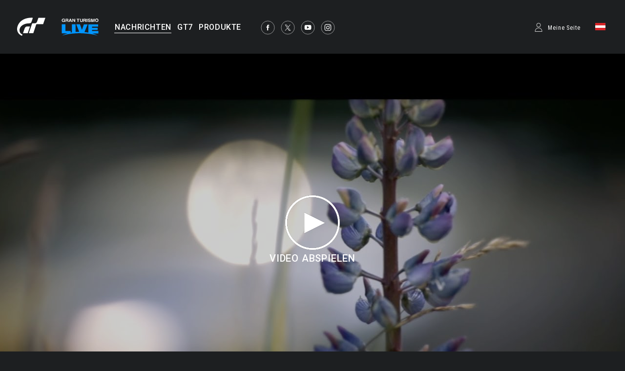

--- FILE ---
content_type: text/html;charset=UTF-8
request_url: https://www.gran-turismo.com/at/news/00_8334374.html
body_size: 8212
content:
<!DOCTYPE html>
<html dir="ltr" lang="de" prefix="og: http://ogp.me/ns#" id="news">
<head> 
	<meta charset="utf-8">
	<title>„Rise After Falling“: Dokumentation über das 24-Stunden-Rennen auf dem Nürburgring veröffentlicht - gran-turismo.com</title>
	<meta name="description" content="">
	<meta name="k eywords" content="">
	<meta http-equiv="X-UA-Compatible" content="IE=edge">
	<script src="//ajax.googleapis.com/ajax/libs/jquery/3.6.0/jquery.min.js"></script>
	<script src="/common/front/js/device.min.js"></script>
	<meta name="viewport" content="width=1200, user-scalable=yes">
	<link rel="icon" href="/common/front/img/global/favicon202107.ico" type="image/vnd.microsoft.icon">
	<link rel="shortcut icon" href="/common/front/img/global/favicon202107.ico">
	<link rel="apple-touch-icon-precomposed" sizes="152x152" href="/common/front/img/global/apple-touch-icon.png">
	<link href="https://fonts.googleapis.com/css?family=Roboto:300,400,500|Roboto+Condensed:300,400" rel="stylesheet">
	<link rel="stylesheet" href="/common/front/css/reset.css">
	<link rel="stylesheet" href="/common/front/css/base.css?20251203">
	<link rel="stylesheet" href="/common/front/css/header-global.css?20251203">
	<link rel="stylesheet" href="/common/front/css/colorbox.css?20251203">
	<link rel="stylesheet" href="/common/front/css/slick.css?20251203">
	<link rel="stylesheet" href="/common/front/css/contents/moderations.min.css?20251203">

	<link rel="stylesheet" href="/common/front/css/override.css?20251203">
	<meta property="og:title" content="&bdquo;Rise After Falling&ldquo;: Dokumentation &uuml;ber das 24-Stunden-Rennen auf dem N&uuml;rburgring ver&ouml;ffentlicht" />
	<meta name="twitter:title" content="&bdquo;Rise After Falling&ldquo;: Dokumentation &uuml;ber das 24-Stunden-Rennen auf dem N&uuml;rburgring ver&ouml;ffentlicht" />
	<meta property="og:type" content="website">
	<meta property="og:image" content="https://www.gran-turismo.com/images/c/i1RHVwqa0OM1Pb.jpg" />
	<meta name="twitter:image" content="https://www.gran-turismo.com/images/c/i1RHVwqa0OM1Pb.jpg" />
	<meta property="og:site_name" content="gran-turismo.com" />
	<meta property="og:description" content="Das 24-Stunden-Rennen auf dem N&uuml;rburgring fand von Donnerstag, den 19. Juni, bis Sonntag, den 22. Ju..." />
	<meta property="og:locale" content="de_AT" />
	<meta property="article:publisher" content="https://www.facebook.com/GranTurismo" />
	<meta name="twitter:card" content="summary_large_image" />
	<meta name="twitter:site" content="@thegranturismo" />
	<meta name="twitter:domain" content="www.gran-turismo.com" />
</head>
<body class="at news">


<div id="fb-root"></div>
<script>(function(d, s, id) {
  var js, fjs = d.getElementsByTagName(s)[0];
  if (d.getElementById(id)) return;
  js = d.createElement(s); js.id = id;
  js.src = "//connect.facebook.net/de_AT/sdk.js#xfbml=1&version=v2.9&appId=302525013190991";
  fjs.parentNode.insertBefore(js, fjs);
}(document, 'script', 'facebook-jssdk'));</script> 

<link rel="stylesheet" href="/common/dist/gtsport/frame/header.css">

<div id="wrap"></div>

<div class="locale-window">
	<div class="locale-wrap">
		<h1>Please select your country / region</h1>
		<div class="locale-close"><span>Close Window</span></div>
		
		<div class="locale-inner">
			<div class="locale-area">
				<h2 class="nav-mega">Asia-Pacific</h2>
				<ul class="locale-area-ul">
					<li class="au"><a href="/au/">Australia (English)</a></li>
					<li class="hk"><a href="/hk/">Hong Kong (English)</a></li>
					<li class="hk"><a href="/hk-zh/">香港 (繁體中文)</a></li>
					<li class="hk"><a href="/cn/">香港 (简体中文)</a></li>
					<li class="jp"><a href="/jp/">日本 (日本語)</a></li>
					<li class="kr"><a href="/kr/">한국 (한국어)</a></li>
					<li class="nz"><a href="/nz/">New Zealand (English)</a></li>
					<li class="sg"><a href="/sg/">Singapore (English)</a></li>
					<li class="tw"><a href="/tw/">台灣 (繁體中文)</a></li>
					<li class="th"><a href="/th/">ประเทศไทย (ภาษาไทย)</a></li>
				</ul>
			</div>
			<div class="locale-area">
				<h2 class="nav-mega">Europe</h2>
				<div>
				<ul class="locale-area-ul">
					<li class="be"><a href="/be/">Belgique (Français)</a></li>
					<li class="be"><a href="/be-nl/">België (Nederlands)</a></li>
					<li class="cz"><a href="/cz/">Česko (čeština)</a></li>
					<li class="de"><a href="/de/">Deutschland (Deutsch)</a></li>
					<li class="es"><a href="/es/">España (Español)</a></li>
					<li class="gr"><a href="/gr/"><span class="extra_font">Ελλάδα</span> (<span class="extra_font">Ελληνικά</span>)</a></li>
					<li class="fr"><a href="/fr/">France (Français)</a></li>
					<li class="ie"><a href="/ie/">Ireland (English)</a></li>
					<li class="it"><a href="/it/">Italia (Italiano)</a></li>
					<li class="lu"><a href="/lu-de/">Luxemburg (Deutsch)</a></li>
					<li class="lu"><a href="/lu/">Luxembourg (Français)</a></li>
				</ul>
				<ul class="locale-area-ul">
					<li class="nl"><a href="/nl/">Nederland (Nederlands)</a></li>
					<li class="at"><a href="/at/">Österreich (Deutsch)</a></li>
					<li class="pl"><a href="/pl/">Polska (Polski)</a></li>
					<li class="pt"><a href="/pt/">Portugal (Português)</a></li>
					<li class="ru"><a href="/ru/"><span class="extra_font">Россия</span> (<span class="extra_font">Русский</span>)</a></li>
					<li class="ch"><a href="/ch/">Schweiz (Deutsch)</a></li>
					<li class="ch"><a href="/ch-fr/">Suisse (Français)</a></li>
					<li class="ch"><a href="/ch-it/">Svizzera (Italiano)</a></li>
					<li class="tr"><a href="/tr/">Türkiye (Türkçe)</a></li>
					<li class="gb"><a href="/gb/">United Kingdom (English)</a></li>
				</ul>
				</div>
			</div>
			<div class="locale-area">
				<h2 class="nav-mega">North America</h2>
				<ul class="locale-area-ul">
					<li class="us"><a href="/us/">United States (English)</a></li>
					<li class="mx"><a href="/mx/">México (Español)</a></li>
				</ul>
				<h2 class="nav-mega">Central &amp; South America</h2>
				<ul class="locale-area-ul">
					<li class="br"><a href="/br/">Brasil (Português)</a></li>
				</ul>
				<h2 class="nav-mega">Middle East</h2>
				<ul class="locale-area-ul">
					<li class="sa"><a href="/sa/">المملكة العربية السعودية (العربية)</a></li>
				</ul>
			</div>
		</div>
	</div>
	<div class="locale-bg"></div>
</div>
<header id="header-global" class="header-local">
	<div class="inner">
		<div class="logo-gt"><a href="/at/"><img src="/common/front/img/global/logo-gt.svg" alt="GT"></a></div>
		<div class="logo-gtlive"><a href="/at/live/"><img src="/common/front/img/global/logo_gtlive.svg" height="40" /></a></div>
		<div id="header-nav" class="header-nav">
			<nav id="nav-global" class="nav-global">
				<ul class="nav-global-ul">
					<li id="nav-news"><a href="/at/news/"><span>NACHRICHTEN</span></a></li>
					<li id="nav-products_gt7"><a href="/at/gt7/top/"><span>GT7</span></a></li>
					<li id="nav-products"><a href="/at/products/"><span>PRODUKTE</span></a></li>
				</ul>
			</nav>
			<ul class="sns-list">
				<li><a href="https://www.facebook.com/GranTurismo" target="_blank"><img src="/common/front/img/global/icon-facebook.svg" alt="facebook"></a></li>
				<li><a href="https://twitter.com/thegranturismo" target="_blank"><img src="/common/front/img/global/icon-x.svg" alt="twitter"></a></li>
				<li><a href="https://www.youtube.com/user/GranTurismoOfficial" target="_blank"><img src="/common/front/img/global/icon-youtube.svg" alt="YouTube"></a></li>
				<li><a href="https://www.instagram.com/thegranturismo/" target="_blank"><img src="/common/front/img/global/icon-ig.svg" width="32" height="32" alt="Instagram"></a></li>
			</ul>
		</div>
		<div id="header-user" class="header-user">
			<script>var IS_SIGNIN = false;</script>
				<div class="user-not-signed-in open-profile-popover-button" href="javascript:;">Meine Seite</div>
			<div class="user-locale locale-open"><img src="/common/front/img/global/locale/icon-country-at.svg" alt="AT"></div>
		</div>
	</div>
</header>
<script src="/common/dist/gtsport/frame/header.js"></script>
<style>
	.user-not-signed-in {
		transition: opacity 0.15s;
	}
	.user-not-signed-in:hover {
		opacity: 0.5;
		cursor:pointer;
	}
	.item-anchor:hover {
		opacity: 1;
	}
	.header-user div.user-not-signed-in:before {
		background-image: url('/common/dist/gt7/frame/assets/icon_mypage.svg');
	}
</style>
<template
    id="profile-popover-attrs"
    data-stage="gt7"
    data-base-domain="game.gran-turismo.com"
    data-locale-url="at"
></template>

<template id="profile-popover-sign-in">
    <div class="gt-profile-popover-component">
        <div class="backdrop">
            <div class="popover-content">
                <div class="arrow"></div>
                <div class="menu">
                    <a href="/at/gt7/user/" class="menu-item item-anchor">
                        <span class="anchor-inline">GT7 Meine Seite</span>
                    </a>


                </div>
            </div>
        </div>
    </div>
</template>
<template id="profile-popover-user">
    <div class="gt-profile-popover-component">
        <div class="backdrop">
            <div class="popover-content">
                <div class="arrow"></div>
                <div class="menu">
                    <a href="/at/gt7/user/mymenu/" class="menu-item item-anchor gt7">
                        <span class="anchor-inline">GT7 Meine Seite</span>
                        <div class="item-baseline user-profile-line">
                        		<div class="profile-tag">
                        				<div class="avatar">
																		<img class="avatar-image use-svg" src="/common/dist/gt7/frame/assets/icon_mypage.svg" alt="" width="20" height="20" />
																</div>
		                            <span class="label-inactive user-unavailable">- -</span>
                            		<span class="name-id"></span>
                        		</div>
                        </div>
                    </a>

                    <a href="/at/signout/" class="menu-item item-anchor">
                        <span class="anchor-inline">Abmelden</span>
                    </a>
                </div>
            </div>
        </div>
    </div>
</template>
<script type="module" crossorigin src="/common/dist/gt7/frame/assets/frame.js?20251203"></script>
<link rel="stylesheet" href="/common/dist/gt7/frame/assets/gt-profile-popover.css?20251203" /><style>
#header-global .open-profile-popover-button { font-size: 12px; font-weight: 400; }
</style>





<div id="news-main">
		<div class="inner">
		<a class="modal-movie" href="//www.youtube.com/embed/BoUwzuFll_E?autoplay=1&rel=0">
			<div id="title-movie">Rise after Falling -Nürburgring 24H 2014</div>
			<div id="news-btn-movie"><img src="/common/front/img/global/btn-movie_2.png" srcset="/common/front/img/global/btn-movie_2@2x.png 2x" alt="VIDEO ABSPIELEN"><p>VIDEO ABSPIELEN</p></div>
			<figure><img src="//i.ytimg.com/vi/BoUwzuFll_E/maxresdefault.jpg" alt=""></figure>
		</a>
	</div>
</div>

<div id="wrap-gradient" class="has-img">
<div id="contents-main">
	<article class="news-article old">

	<section class="news-title">
		<div class="category">Veranstaltungsbericht</div>
		<time>23.07.2014</time>
		<h1>„Rise After Falling“: Dokumentation über das 24-Stunden-Rennen auf dem Nürburgring veröffentlicht</h1>
		<ul class="btn-share">
			<li>
				<a href="https://twitter.com/share" class="twitter-share-button">Twittern</a>
				<script>!function(d,s,id){var js,fjs=d.getElementsByTagName(s)[0],p=/^http:/.test(d.location)?'http':'https';if(!d.getElementById(id)){js=d.createElement(s);js.id=id;js.src=p+'://platform.twitter.com/widgets.js';fjs.parentNode.insertBefore(js,fjs);}}(document, 'script', 'twitter-wjs');</script>
			</li>
			<li>
				<div class="fb-like" data-href="http://www.gran-turismo.com/at/news/00_8334374.html" data-layout="button_count" data-action="like" data-size="small" data-show-faces="true" data-share="false"></div>
			</li>
		</ul>
	</section>

<div class="txt-area">
	<p>
Das 24-Stunden-Rennen auf dem Nürburgring fand von Donnerstag, den 19. Juni, bis Sonntag, den 22. Juni, auf der deutschen Nürburgring-Strecke statt. Nun wurde ein Film mit dem Namen „Rise After Falling“ („Aufstieg nach dem Fall“) veröffentlicht, der die vom „Gran Turismo“-Serienschöpfer Kazunori Yamauchi und seinen Teamkollegen von Schulze Motorsport bestrittenen Kämpfe dokumentiert.<br>
<br>
Kazunori Yamauchi trat dieses Jahr im Rennen erneut als Fahrer für Schulze Motorsport in der Kategorie SP9 GT3 an, welche auch die Klasse ist, die zum Gesamtsieg beiträgt. Bei seinem Wagen handelte es sich um den gleichen Nissan GT-R NISMO GT3 (Fahrzeug Nr. 24) wie im letzten Jahr – allerdings mit von Grund auf überarbeiteten Einstellungen, die eine ganz neue Herausforderung boten.<br>
<br>
Unglücklicherweise erlitt das Team fast direkt zu Beginn einen Unfall. Im ersten Qualifying am 19. fuhr Yamauchi beim Austritt aus einer Hochgeschwindigkeitskurve auf Kilometer 13 der Nordschleife in einen Wagen einer niedrigeren Klasse, der seine Fahrlinie blockierte. Die Front seines Fahrzeugs wurde dabei schwer beschädigt und es verlor den rechten Vorderreifen; Yamauchi selbst musste von einem Krankenwagen ins Krankenhaus gebracht werden. Glücklicherweise trug er keine ernsthaften Verletzungen davon. Der Schaden am Fahrzeug jedoch war extrem schwerwiegend.<br>
<br>
Das Auto wurde zum Zelt im Fahrerlager zurückgebracht, doch trotz des katastrophalen Zustands des Fahrzeugs wurde der Rennwille des Teams keine Sekunde lang erschüttert. Dieser unnachgiebige Wille des Teams, nicht aufzugeben, war inspirierend: Andere Teams boten ihre Hilfe in Form von technischer Unterstützung oder Ersatzteilen an. Die Aufgabe, die zunächst unmöglich schien, wurde möglich gemacht. 21 Stunden nach dem Unfall, genau 15 Minuten vor dem letzten Qualifying, spuckte der Motor wieder Feuer und der Wagen nahm am folgenden Tag am Finalrennen teil, sodass er das 24-Stunden-Rennen erfolgreich abschließen konnte. Aber nicht nur das: Das Team belegte in der Gesamtwertung den 14. Platz (11. in der Klasse), was die höchste Wertung war, die es jemals erzielt hatte, und lag damit sogar noch vor anderen starken Kunden-Rennteams.<br>
<br>
Das Video „Rise After Falling“ erzählt die Geschichte des Teams vom Unfall im Qualifying bis zu den letzten Momenten des Rennens. Mehr Informationen zur Veranstaltung finden Sie im „Pit Stop“-Blogartikel, der über den entsprechenden „Link zum Thema“ unten aufgerufen werden kann. Dort können Sie sich den Film ansehen sowie einen Erinnerungsbericht aus der persönlichen Perspektive von Yamauchi lesen.	</p>
</div>

	<div class="gallery thum-link">
		<figure class="modal-group"><a class="modal-img" rel="group-img4" href="/images/c/i1vOOyoyzQR2U8E.jpg" title="Der Nissan GT-R Nismo GT3 Nr. 24 nach der genauen \u00DCberpr\u00FCfung."><img src="/images/c/i1vuqev6CUBQdb.jpg" alt=""></a></figure>
		<figure class="modal-group"><a class="modal-img" rel="group-img4" href="/images/c/i1duV0HyJroZ07E.jpg" title="Unmittelbar nach dem Unfall. Der Wagen kehrt auf einem Anh\u00E4nger zum Fahrerlager zur\u00FCck.<span>Noriaki MITSUHASHI \/ N-RAK PHOTO AGENCY</span>"><img src="/images/c/i17UFR94WYgl3b.jpg" alt=""></a></figure>
		<figure class="modal-group"><a class="modal-img" rel="group-img4" href="/images/c/i1eRMtxRKDMqscc.jpg" title="Der Wagen ohne den Motor \u2013 sein Zustand wird sichtbar."><img src="/images/c/i1xdCWqWEdoQbb.jpg" alt=""></a></figure>
		<figure class="modal-group"><a class="modal-img" rel="group-img4" href="/images/c/i14SlVZxvETSRcE.jpg" title="Das Zelt in jener Nacht. Der lange Weg zur Wiederherstellung hatte begonnen ..."><img src="/images/c/i19XSKhxMBiNDb.jpg" alt=""></a></figure>
		<figure class="modal-group"><a class="modal-img" rel="group-img4" href="/images/c/i1iFTYF5d7gHX8c.jpg" title="Mehr als 10 Stunden nach dem Unfall nimmt das Fahrzeug langsam wieder seine urspr\u00FCngliche Form an."><img src="/images/c/i1S14c6BnY09Sz.jpg" alt=""></a></figure>
		<figure class="modal-group"><a class="modal-img" rel="group-img4" href="/images/c/i13jusHQ80QSp7c.jpg" title="15 Minuten vor dem letzten Qualifying: Mit blo\u00DF liegenden, unlackierten Teilen verl\u00E4sst Wagen Nr. 24 das Zelt.<span>Noriaki MITSUHASHI \/ N-RAK PHOTO AGENCY</span>"><img src="/images/c/i1qxDmVggEdpg.jpg" alt=""></a></figure>
		<figure class="modal-group"><a class="modal-img" rel="group-img4" href="/images/c/i1z3e38X4ORrESH.jpg" title="Ein Erinnerungsfoto, unmittelbar vor dem letzten Rennen. Erleichtert und gl\u00FCcklich, die vernichtende Klippe umschifft zu haben."><img src="/images/c/i1Ji1iCiZKjzr.jpg" alt=""></a></figure>
		<figure class="modal-group"><a class="modal-img" rel="group-img4" href="/images/c/i1ZJnmtSAZtqJSB.jpg" title="Wagen Nr. 24 vor dem letzten Rennen. Probleme mit der linken Hinterachse wurden schnell gel\u00F6st und das Auto k\u00E4mpfte sich weiter stetig durch die R\u00E4nge nach oben."><img src="/images/c/i1LtCNAuBpjvcC.jpg" alt=""></a></figure>
		<figure class="modal-group"><a class="modal-img" rel="group-img4" href="/images/c/i1RTRirGgIVunuB.jpg" title="Mit Yamauchi am Steuer wird die Ziellinie \u00FCberquert.<span>Noriaki MITSUHASHI \/ N-RAK PHOTO AGENCY</span>"><img src="/images/c/i1LlpNM3FTRNjC.jpg" alt=""></a></figure>
		<figure class="thum-none"></figure>
		<figure class="thum-none"></figure>
		<figure class="thum-none"></figure>
	</div>
	<div class="related-area">
		<dl>
	<dt>Externe Links</dt>
	<dd>
		<ul class="link-list">
			<li><a href="http://pitstop.gran-turismo.com/en/article/687" target="_blank"><span class="line-btm">Gran Turismo Pit Stop</span></a></li>
		</ul>
	</dd>
		</dl>
	</div>

<section class="other-news">
	<div class="btn-index"><a href="/at/news/"><span>Zurück zur Liste</span></a></div>
	<ul class="news-list thum-link">

		<li>
			<figure><a href="/at/news/00_8380339.html" style="background-image: url(/images/c/i1xn2dR59eSqudB.jpg);" ></a></figure>
			<div class="inner">
				<div class="category"><a href="/at/news/?t=gt7">Gran Turismo™ 7</a></div>
				<time>28.01.2026</time>
				<h2><a href="/at/news/00_8380339.html"><span class="line-btm">Präsentation der Januar-Aktualisierung für Gran Turismo 7: Drei neue Autos und drei neue Rennveranstaltungen!</span></a></h2>
				<p>Gran Turismo 7 erhält am 29. Januar 2026 eine Aktualisierung.</p>
			</div>
		</li>

		<li>
			<figure><a href="/at/news/00_8470834.html" style="background-image: url(/images/c/i1qMeIzsKnPuqSH.jpg);" ></a></figure>
			<div class="inner">
				<div class="category"><a href="/at/news/?t=world-series">World Series</a></div>
				<time>09.01.2026</time>
				<h2><a href="/at/news/00_8470834.html"><span class="line-btm">Bekanntgabe der Austragungsorte für die Live-Events der Gran Turismo World Series 2026 und mehr! Die Online-Qualifyings beginnen am 14. Januar!</span></a></h2>
				<p>Wir freuen uns, mehr Details zur Gran Turismo World Series 2026 ankündigen zu kö...</p>
			</div>
		</li>

		<li>
			<figure><a href="/at/news/00_1501618.html" style="background-image: url(/images/c/i1FYhmp1akuLW7E.jpg);" ></a></figure>
			<div class="inner">
				<div class="category"><a href="/at/news/?t=world-series">World Series</a></div>
				<time>20.12.2025</time>
				<h2><a href="/at/news/00_1501618.html"><span class="line-btm">Ankündigung der Gran Turismo World Series 2026! Vier Live-Events, angefangen mit Abu Dhabi im März</span></a></h2>
				<p>Wir freuen uns, die Eröffnung der Gran Turismo World Series 2026 ankündigen zu k...</p>
			</div>
		</li>

		<li>
			<figure><a href="/at/news/00_5600928.html" style="background-image: url(/images/c/i16NqzwHK4w688c.jpg);" ></a></figure>
			<div class="inner">
				<div class="category"><a href="/at/news/?t=world-series">World Series</a></div>
				<time>15.12.2025</time>
				<h2><a href="/at/news/00_5600928.html"><span class="line-btm">To all World Finals – Fukuoka ticket holders</span></a></h2>
				<p>Thank you for purchasing a ticket to the World Finals in Fukuoka.</p>
			</div>
		</li>

		<li>
			<figure><a href="/at/news/00_1845439.html" style="background-image: url(/images/c/i1m0tJ5TWNh8AcE.jpg);" ></a></figure>
			<div class="inner">
				<div class="category"><a href="/at/news/?t=world-series">World Series</a></div>
				<time>10.12.2025</time>
				<h2><a href="/at/news/00_1845439.html"><span class="line-btm">Co-Streamer gesucht! Alle sind gefragt für das Weltfinale in Fukuoka!</span></a></h2>
				<p>Das Finale der Gran Turismo World Series 2025, das Weltfinale, findet am 20. und...</p>
			</div>
		</li>

		<li>
			<figure><a href="/at/news/00_3922864.html" style="background-image: url(/images/c/i1YxguOVt0ufo7E.jpg);" ></a></figure>
			<div class="inner">
				<div class="category"><a href="/at/news/?t=world-series">World Series</a></div>
				<time>05.12.2025</time>
				<h2><a href="/at/news/00_3922864.html"><span class="line-btm">Erhalten Sie mit der Zuschauergeschenk-Aktion zum Weltfinale der Gran Turismo World Series 2025 – Fukuoka zwei „Seriensieger-Lackierung“-Rennautotickets!</span></a></h2>
				<p>Das Weltfinale der Gran Turismo World Series 2025 wird am Samstag, 20. Dezember,...</p>
			</div>
		</li>
	</ul>
</section>
		</div>
	</div>
</div>
</div>


<link rel="stylesheet" href="/common/front/css/2025/footer2025.min.css?202503">
<div class="general_footer blue">

	<nav class="nav_footer">
		<ul class="nav-footer-list">
			<li class="nav-footer-item">
				<a href="https://www.playstation.com/de-de/legal/website-terms-of-use/" class="nav-anchor">Nutzungsbedingungen</a>
			</li>
			<li class="nav-footer-item">
				<a href="https://www.playstation.com/de-de/legal/privacy-policy/" class="nav-anchor">Datenschutzerklärung</a>
			</li>
			<li class="nav-footer-item">
				<a href="https://www.playstation.com/en-us/legal/procedures-for-claims-of-copyright-infringement/" class="nav-anchor" target="_blank">Urheberrechtsverletzung melden</a>
			</li>
		</ul>
	</nav>
	<ul class="links">
<div>
		<li class="sie"><a href="https://sonyinteractive.com/" target="_blank"><img src="/common/front/img/global/logo_sie.png" alt="SIE"></a></li>
		<li class="ps_studio"><a href="https://www.playstation.com/corporate/playstation-studios/" target="_blank"><img src="/common/front/img/global/logo_ps_studio.png" alt="PS Studio"></a></li>
</div>
<div>
		<li class="pscom">
			<a href="http://eu.playstation.com/" target="_blank" class="link-footer-anchor">
				<img src="/common/dist/gt7/frame/assets/logo-ps.svg" alt="PlayStation" class="link-footer-image ps" width="134" height="25" />
			</a>
		</li>
		<li class="psn">
			<a href="https://www.playstation.com/de-de/explore/playstation-network/" target="_blank" class="link-footer-anchor">
				<img
					src="/common/dist/gt7/frame/assets/logo-psn.svg"
					alt="PlayStation Network"
					class="link-footer-image psn"
					width="164"
					height="20"
				/>
			</a>
		</li>
</div>
	</ul>
	<div class="baseline">
		<div class="base-first-item">
			<small class="copyright">
				&copy; 2026 Sony Interactive Entertainment Inc. Developed by Polyphony Digital Inc. <br />
Manufacturers, cars, names, brands and associated imagery featured in this game in some cases include 
trademarks and/or copyrighted materials of their respective owners. All rights reserved. Any depiction or 
recreation of real world locations, entities, businesses, or organizations is not intended to be or imply 
any sponsorship or endorsement of this game by such party or parties. "Gran Turismo" logos are registered 
trademarks or trademarks of Sony Interactive Entertainment Inc.
			</small>
		</div>
		<div class="logo_pdi">
			<a href="https://www.polyphony.co.jp/" class="nav-anchor" target="_blank">
				<img src="/common/front/css/2025/assets/logo_pdi.svg" alt="Gran Turismo" class="logo-gt-image" />
			</a>
		</div>
	</div></div><nav class="nav-modal">
	<a class="modal-close" title="Schließen">Schließen</a>
	<a class="modal-prev" title="Vorherig.">Vorherig.</a>
	<a class="modal-next" title="Nächst.">Nächst.</a>
</nav>

<script src="/common/front/js/jquery.matchHeight-min.js"></script>
<script src="/common/front/js/jquery.bxslider.min.js?v2"></script>
<script src="/common/front/js/slick.min.js"></script>
<script src="/common/front/js/jquery.touchSwipe.min.js"></script>
<script src="/common/front/js/jquery.colorbox-min.js"></script>
<script src="/common/front/js/velocity.js"></script>
<script src="/common/front/js/header-global.js?v2"></script>
<script src="/common/front/js/jQueryAutoHeight.js"></script>
<script src="/common/front/js/base.js?20251203"></script>
<script src="/common/lib/scripts/createGTcomImageViewer.js?20251203"></script>
<!-- Google tag (gtag.js) -->
<script async src="https://www.googletagmanager.com/gtag/js?id=G-XJ6EBN4C5B"></script>
<script>
  window.dataLayer = window.dataLayer || [];
  function gtag(){dataLayer.push(arguments);}
  gtag('js', new Date());

  gtag('config', 'G-XJ6EBN4C5B');
</script>
<script>
	(function(i,s,o,g,r,a,m){i['GoogleAnalyticsObject']=r;i[r]=i[r]||function(){
	(i[r].q=i[r].q||[]).push(arguments)},i[r].l=1*new Date();a=s.createElement(o),
	m=s.getElementsByTagName(o)[0];a.async=1;a.src=g;m.parentNode.insertBefore(a,m)
	})(window,document,'script','//www.google-analytics.com/analytics.js','ga');

	ga('create', 'UA-10402870-2', 'auto');
	ga('send', 'pageview');
</script>

</body>
</html>


--- FILE ---
content_type: text/css
request_url: https://www.gran-turismo.com/common/dist/gt7/frame/assets/gt-profile-popover.css?20251203
body_size: 1237
content:
@charset "UTF-8";@keyframes pop-in{0%{opacity:0;transform:translate(2px,-10px) scale(.95)}to{transform:translate(0) scale(1);opacity:1}}.gt-profile-popover-component{--frame-scale: 1;--side-gap: calc(60px * var(--frame-scale))}.gt-profile-popover-component .backdrop{position:fixed;top:0;left:0;width:100%;height:100%;z-index:9999}.gt-profile-popover-component .popover-content{position:absolute;top:0;right:var(--side-gap)}.gt-profile-popover-component .popover-content:lang(ar){right:auto;left:var(--side-gap)}.gt-profile-popover-component .popover-content.hello{animation-name:pop-in;animation-duration:.3s;animation-timing-function:cubic-bezier(.16,1,.3,1);animation-fill-mode:both;transform-origin:top right}.gt-profile-popover-component .arrow{position:relative}.gt-profile-popover-component .arrow:before{content:"";display:block;position:absolute;border-style:solid;border-width:0 calc(7px * var(--frame-scale)) calc(15px * var(--frame-scale)) calc(7px * var(--frame-scale));border-color:transparent transparent #fff transparent}.gt-profile-popover-component .menu{display:flex;width:100%;flex-direction:column;align-items:stretch;color:#3a3b43;min-width:calc(240px * var(--frame-scale));max-width:calc(280px * var(--frame-scale));margin-top:14px;box-shadow:0 3px 6px #00000029}.gt-profile-popover-component .menu-item{padding:calc(16px * var(--frame-scale)) calc(24px * var(--frame-scale));border-bottom:1px solid #eaeaea;background:#fff}.gt-profile-popover-component .menu-item:last-child{border-bottom:none}.gt-profile-popover-component .menu-item:first-child{border-radius:10px 10px 0 0}.gt-profile-popover-component .menu-item:last-child{border-radius:0 0 10px 10px}.gt-profile-popover-component .item-anchor{color:#3a3b43;text-decoration:none;font-size:calc(13px * var(--frame-scale));font-weight:500;line-height:1.2;transition:background-color .1s ease-out}.gt-profile-popover-component .item-anchor:hover,.gt-profile-popover-component .item-anchor:active{background-color:#f2f2f2}.gt-profile-popover-component .item-anchor:hover .anchor-inline,.gt-profile-popover-component .item-anchor:hover .name-id,.gt-profile-popover-component .item-anchor:active .anchor-inline,.gt-profile-popover-component .item-anchor:active .name-id{text-decoration:underline}.gt-profile-popover-component .item-baseline{margin-top:calc(6px * var(--frame-scale))}.gt-profile-popover-component .item-title{font-size:calc(13px * var(--frame-scale));font-weight:500;line-height:1.3;color:#3a3b43}.gt-profile-popover-component .label-inactive{--frame-scale: 1;display:inline-block;background:#7c8190;color:#fff;font-size:calc(10px * var(--frame-scale));border-radius:3px;font-weight:500;line-height:1.2;padding:calc(3px * var(--frame-scale)) calc(8px * var(--frame-scale))}.gt-profile-popover-component .profile-tag{display:flex;align-items:center}.gt-profile-popover-component .avatar{flex-shrink:0;width:calc(21px * var(--frame-scale));height:calc(21px * var(--frame-scale));background-color:#fff;background-image:linear-gradient(to bottom,#8b909f,#5f6679);border-radius:100px;overflow:hidden;display:flex;align-items:center;justify-content:center;margin-inline-end:calc(8px * var(--frame-scale))}.gt-profile-popover-component .avatar-image{width:calc(21px * var(--frame-scale));height:calc(21px * var(--frame-scale));display:block;object-fit:cover}.gt-profile-popover-component .avatar-image.use-svg{object-fit:initial;width:calc(15px * var(--frame-scale));height:calc(15px * var(--frame-scale));margin-bottom:calc(2px * var(--frame-scale))}.gt-profile-popover-component .name-id{color:#6d7383;font-size:calc(13px * var(--frame-scale));font-family:Roboto Condensed,Roboto,sans-serif;font-stretch:condensed}.gt-profile-popover-component{font-family:Helvetica Neue,HelveticaNeue-Medium,HelveticaNeue-Light,Roboto,sans-serif}html[lang=ja] .gt-profile-popover-component{font-family:Helvetica Neue,HelveticaNeue-Medium,Roboto,Noto Sans JP,\6e38\30b4\30b7\30c3\30af  Medium,Yu Gothic Medium,\6e38\30b4\30b7\30c3\30af\4f53,YuGothic,\30d2\30e9\30ae\30ce\89d2\30b4  ProN,Hiragino Kaku Gothic ProN,\30e1\30a4\30ea\30aa,Meiryo,sans-serif}html[lang=ar] .gt-profile-popover-component{direction:rtl}
